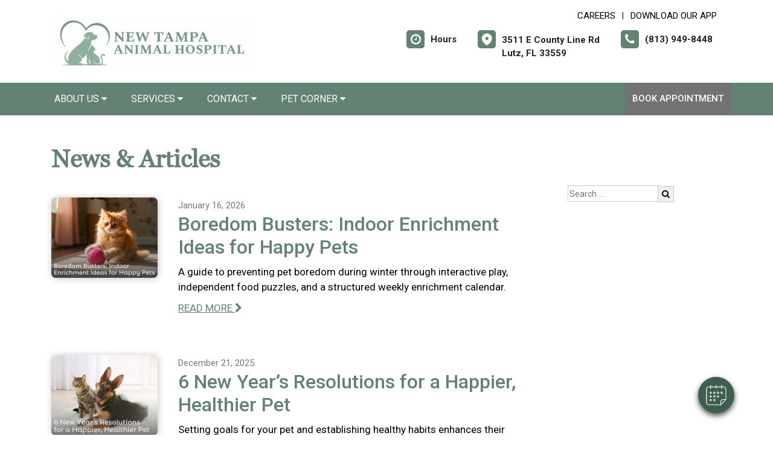

--- FILE ---
content_type: text/html; charset=utf-8
request_url: https://www.google.com/recaptcha/api2/anchor?ar=1&k=6LejsqUlAAAAADgzqcxXyw_b_kujVBigwE1eWkN_&co=aHR0cHM6Ly9uZXd0YW1wYXZldC5jb206NDQz&hl=en&v=PoyoqOPhxBO7pBk68S4YbpHZ&size=invisible&anchor-ms=20000&execute-ms=30000&cb=8qfjo75r085t
body_size: 48744
content:
<!DOCTYPE HTML><html dir="ltr" lang="en"><head><meta http-equiv="Content-Type" content="text/html; charset=UTF-8">
<meta http-equiv="X-UA-Compatible" content="IE=edge">
<title>reCAPTCHA</title>
<style type="text/css">
/* cyrillic-ext */
@font-face {
  font-family: 'Roboto';
  font-style: normal;
  font-weight: 400;
  font-stretch: 100%;
  src: url(//fonts.gstatic.com/s/roboto/v48/KFO7CnqEu92Fr1ME7kSn66aGLdTylUAMa3GUBHMdazTgWw.woff2) format('woff2');
  unicode-range: U+0460-052F, U+1C80-1C8A, U+20B4, U+2DE0-2DFF, U+A640-A69F, U+FE2E-FE2F;
}
/* cyrillic */
@font-face {
  font-family: 'Roboto';
  font-style: normal;
  font-weight: 400;
  font-stretch: 100%;
  src: url(//fonts.gstatic.com/s/roboto/v48/KFO7CnqEu92Fr1ME7kSn66aGLdTylUAMa3iUBHMdazTgWw.woff2) format('woff2');
  unicode-range: U+0301, U+0400-045F, U+0490-0491, U+04B0-04B1, U+2116;
}
/* greek-ext */
@font-face {
  font-family: 'Roboto';
  font-style: normal;
  font-weight: 400;
  font-stretch: 100%;
  src: url(//fonts.gstatic.com/s/roboto/v48/KFO7CnqEu92Fr1ME7kSn66aGLdTylUAMa3CUBHMdazTgWw.woff2) format('woff2');
  unicode-range: U+1F00-1FFF;
}
/* greek */
@font-face {
  font-family: 'Roboto';
  font-style: normal;
  font-weight: 400;
  font-stretch: 100%;
  src: url(//fonts.gstatic.com/s/roboto/v48/KFO7CnqEu92Fr1ME7kSn66aGLdTylUAMa3-UBHMdazTgWw.woff2) format('woff2');
  unicode-range: U+0370-0377, U+037A-037F, U+0384-038A, U+038C, U+038E-03A1, U+03A3-03FF;
}
/* math */
@font-face {
  font-family: 'Roboto';
  font-style: normal;
  font-weight: 400;
  font-stretch: 100%;
  src: url(//fonts.gstatic.com/s/roboto/v48/KFO7CnqEu92Fr1ME7kSn66aGLdTylUAMawCUBHMdazTgWw.woff2) format('woff2');
  unicode-range: U+0302-0303, U+0305, U+0307-0308, U+0310, U+0312, U+0315, U+031A, U+0326-0327, U+032C, U+032F-0330, U+0332-0333, U+0338, U+033A, U+0346, U+034D, U+0391-03A1, U+03A3-03A9, U+03B1-03C9, U+03D1, U+03D5-03D6, U+03F0-03F1, U+03F4-03F5, U+2016-2017, U+2034-2038, U+203C, U+2040, U+2043, U+2047, U+2050, U+2057, U+205F, U+2070-2071, U+2074-208E, U+2090-209C, U+20D0-20DC, U+20E1, U+20E5-20EF, U+2100-2112, U+2114-2115, U+2117-2121, U+2123-214F, U+2190, U+2192, U+2194-21AE, U+21B0-21E5, U+21F1-21F2, U+21F4-2211, U+2213-2214, U+2216-22FF, U+2308-230B, U+2310, U+2319, U+231C-2321, U+2336-237A, U+237C, U+2395, U+239B-23B7, U+23D0, U+23DC-23E1, U+2474-2475, U+25AF, U+25B3, U+25B7, U+25BD, U+25C1, U+25CA, U+25CC, U+25FB, U+266D-266F, U+27C0-27FF, U+2900-2AFF, U+2B0E-2B11, U+2B30-2B4C, U+2BFE, U+3030, U+FF5B, U+FF5D, U+1D400-1D7FF, U+1EE00-1EEFF;
}
/* symbols */
@font-face {
  font-family: 'Roboto';
  font-style: normal;
  font-weight: 400;
  font-stretch: 100%;
  src: url(//fonts.gstatic.com/s/roboto/v48/KFO7CnqEu92Fr1ME7kSn66aGLdTylUAMaxKUBHMdazTgWw.woff2) format('woff2');
  unicode-range: U+0001-000C, U+000E-001F, U+007F-009F, U+20DD-20E0, U+20E2-20E4, U+2150-218F, U+2190, U+2192, U+2194-2199, U+21AF, U+21E6-21F0, U+21F3, U+2218-2219, U+2299, U+22C4-22C6, U+2300-243F, U+2440-244A, U+2460-24FF, U+25A0-27BF, U+2800-28FF, U+2921-2922, U+2981, U+29BF, U+29EB, U+2B00-2BFF, U+4DC0-4DFF, U+FFF9-FFFB, U+10140-1018E, U+10190-1019C, U+101A0, U+101D0-101FD, U+102E0-102FB, U+10E60-10E7E, U+1D2C0-1D2D3, U+1D2E0-1D37F, U+1F000-1F0FF, U+1F100-1F1AD, U+1F1E6-1F1FF, U+1F30D-1F30F, U+1F315, U+1F31C, U+1F31E, U+1F320-1F32C, U+1F336, U+1F378, U+1F37D, U+1F382, U+1F393-1F39F, U+1F3A7-1F3A8, U+1F3AC-1F3AF, U+1F3C2, U+1F3C4-1F3C6, U+1F3CA-1F3CE, U+1F3D4-1F3E0, U+1F3ED, U+1F3F1-1F3F3, U+1F3F5-1F3F7, U+1F408, U+1F415, U+1F41F, U+1F426, U+1F43F, U+1F441-1F442, U+1F444, U+1F446-1F449, U+1F44C-1F44E, U+1F453, U+1F46A, U+1F47D, U+1F4A3, U+1F4B0, U+1F4B3, U+1F4B9, U+1F4BB, U+1F4BF, U+1F4C8-1F4CB, U+1F4D6, U+1F4DA, U+1F4DF, U+1F4E3-1F4E6, U+1F4EA-1F4ED, U+1F4F7, U+1F4F9-1F4FB, U+1F4FD-1F4FE, U+1F503, U+1F507-1F50B, U+1F50D, U+1F512-1F513, U+1F53E-1F54A, U+1F54F-1F5FA, U+1F610, U+1F650-1F67F, U+1F687, U+1F68D, U+1F691, U+1F694, U+1F698, U+1F6AD, U+1F6B2, U+1F6B9-1F6BA, U+1F6BC, U+1F6C6-1F6CF, U+1F6D3-1F6D7, U+1F6E0-1F6EA, U+1F6F0-1F6F3, U+1F6F7-1F6FC, U+1F700-1F7FF, U+1F800-1F80B, U+1F810-1F847, U+1F850-1F859, U+1F860-1F887, U+1F890-1F8AD, U+1F8B0-1F8BB, U+1F8C0-1F8C1, U+1F900-1F90B, U+1F93B, U+1F946, U+1F984, U+1F996, U+1F9E9, U+1FA00-1FA6F, U+1FA70-1FA7C, U+1FA80-1FA89, U+1FA8F-1FAC6, U+1FACE-1FADC, U+1FADF-1FAE9, U+1FAF0-1FAF8, U+1FB00-1FBFF;
}
/* vietnamese */
@font-face {
  font-family: 'Roboto';
  font-style: normal;
  font-weight: 400;
  font-stretch: 100%;
  src: url(//fonts.gstatic.com/s/roboto/v48/KFO7CnqEu92Fr1ME7kSn66aGLdTylUAMa3OUBHMdazTgWw.woff2) format('woff2');
  unicode-range: U+0102-0103, U+0110-0111, U+0128-0129, U+0168-0169, U+01A0-01A1, U+01AF-01B0, U+0300-0301, U+0303-0304, U+0308-0309, U+0323, U+0329, U+1EA0-1EF9, U+20AB;
}
/* latin-ext */
@font-face {
  font-family: 'Roboto';
  font-style: normal;
  font-weight: 400;
  font-stretch: 100%;
  src: url(//fonts.gstatic.com/s/roboto/v48/KFO7CnqEu92Fr1ME7kSn66aGLdTylUAMa3KUBHMdazTgWw.woff2) format('woff2');
  unicode-range: U+0100-02BA, U+02BD-02C5, U+02C7-02CC, U+02CE-02D7, U+02DD-02FF, U+0304, U+0308, U+0329, U+1D00-1DBF, U+1E00-1E9F, U+1EF2-1EFF, U+2020, U+20A0-20AB, U+20AD-20C0, U+2113, U+2C60-2C7F, U+A720-A7FF;
}
/* latin */
@font-face {
  font-family: 'Roboto';
  font-style: normal;
  font-weight: 400;
  font-stretch: 100%;
  src: url(//fonts.gstatic.com/s/roboto/v48/KFO7CnqEu92Fr1ME7kSn66aGLdTylUAMa3yUBHMdazQ.woff2) format('woff2');
  unicode-range: U+0000-00FF, U+0131, U+0152-0153, U+02BB-02BC, U+02C6, U+02DA, U+02DC, U+0304, U+0308, U+0329, U+2000-206F, U+20AC, U+2122, U+2191, U+2193, U+2212, U+2215, U+FEFF, U+FFFD;
}
/* cyrillic-ext */
@font-face {
  font-family: 'Roboto';
  font-style: normal;
  font-weight: 500;
  font-stretch: 100%;
  src: url(//fonts.gstatic.com/s/roboto/v48/KFO7CnqEu92Fr1ME7kSn66aGLdTylUAMa3GUBHMdazTgWw.woff2) format('woff2');
  unicode-range: U+0460-052F, U+1C80-1C8A, U+20B4, U+2DE0-2DFF, U+A640-A69F, U+FE2E-FE2F;
}
/* cyrillic */
@font-face {
  font-family: 'Roboto';
  font-style: normal;
  font-weight: 500;
  font-stretch: 100%;
  src: url(//fonts.gstatic.com/s/roboto/v48/KFO7CnqEu92Fr1ME7kSn66aGLdTylUAMa3iUBHMdazTgWw.woff2) format('woff2');
  unicode-range: U+0301, U+0400-045F, U+0490-0491, U+04B0-04B1, U+2116;
}
/* greek-ext */
@font-face {
  font-family: 'Roboto';
  font-style: normal;
  font-weight: 500;
  font-stretch: 100%;
  src: url(//fonts.gstatic.com/s/roboto/v48/KFO7CnqEu92Fr1ME7kSn66aGLdTylUAMa3CUBHMdazTgWw.woff2) format('woff2');
  unicode-range: U+1F00-1FFF;
}
/* greek */
@font-face {
  font-family: 'Roboto';
  font-style: normal;
  font-weight: 500;
  font-stretch: 100%;
  src: url(//fonts.gstatic.com/s/roboto/v48/KFO7CnqEu92Fr1ME7kSn66aGLdTylUAMa3-UBHMdazTgWw.woff2) format('woff2');
  unicode-range: U+0370-0377, U+037A-037F, U+0384-038A, U+038C, U+038E-03A1, U+03A3-03FF;
}
/* math */
@font-face {
  font-family: 'Roboto';
  font-style: normal;
  font-weight: 500;
  font-stretch: 100%;
  src: url(//fonts.gstatic.com/s/roboto/v48/KFO7CnqEu92Fr1ME7kSn66aGLdTylUAMawCUBHMdazTgWw.woff2) format('woff2');
  unicode-range: U+0302-0303, U+0305, U+0307-0308, U+0310, U+0312, U+0315, U+031A, U+0326-0327, U+032C, U+032F-0330, U+0332-0333, U+0338, U+033A, U+0346, U+034D, U+0391-03A1, U+03A3-03A9, U+03B1-03C9, U+03D1, U+03D5-03D6, U+03F0-03F1, U+03F4-03F5, U+2016-2017, U+2034-2038, U+203C, U+2040, U+2043, U+2047, U+2050, U+2057, U+205F, U+2070-2071, U+2074-208E, U+2090-209C, U+20D0-20DC, U+20E1, U+20E5-20EF, U+2100-2112, U+2114-2115, U+2117-2121, U+2123-214F, U+2190, U+2192, U+2194-21AE, U+21B0-21E5, U+21F1-21F2, U+21F4-2211, U+2213-2214, U+2216-22FF, U+2308-230B, U+2310, U+2319, U+231C-2321, U+2336-237A, U+237C, U+2395, U+239B-23B7, U+23D0, U+23DC-23E1, U+2474-2475, U+25AF, U+25B3, U+25B7, U+25BD, U+25C1, U+25CA, U+25CC, U+25FB, U+266D-266F, U+27C0-27FF, U+2900-2AFF, U+2B0E-2B11, U+2B30-2B4C, U+2BFE, U+3030, U+FF5B, U+FF5D, U+1D400-1D7FF, U+1EE00-1EEFF;
}
/* symbols */
@font-face {
  font-family: 'Roboto';
  font-style: normal;
  font-weight: 500;
  font-stretch: 100%;
  src: url(//fonts.gstatic.com/s/roboto/v48/KFO7CnqEu92Fr1ME7kSn66aGLdTylUAMaxKUBHMdazTgWw.woff2) format('woff2');
  unicode-range: U+0001-000C, U+000E-001F, U+007F-009F, U+20DD-20E0, U+20E2-20E4, U+2150-218F, U+2190, U+2192, U+2194-2199, U+21AF, U+21E6-21F0, U+21F3, U+2218-2219, U+2299, U+22C4-22C6, U+2300-243F, U+2440-244A, U+2460-24FF, U+25A0-27BF, U+2800-28FF, U+2921-2922, U+2981, U+29BF, U+29EB, U+2B00-2BFF, U+4DC0-4DFF, U+FFF9-FFFB, U+10140-1018E, U+10190-1019C, U+101A0, U+101D0-101FD, U+102E0-102FB, U+10E60-10E7E, U+1D2C0-1D2D3, U+1D2E0-1D37F, U+1F000-1F0FF, U+1F100-1F1AD, U+1F1E6-1F1FF, U+1F30D-1F30F, U+1F315, U+1F31C, U+1F31E, U+1F320-1F32C, U+1F336, U+1F378, U+1F37D, U+1F382, U+1F393-1F39F, U+1F3A7-1F3A8, U+1F3AC-1F3AF, U+1F3C2, U+1F3C4-1F3C6, U+1F3CA-1F3CE, U+1F3D4-1F3E0, U+1F3ED, U+1F3F1-1F3F3, U+1F3F5-1F3F7, U+1F408, U+1F415, U+1F41F, U+1F426, U+1F43F, U+1F441-1F442, U+1F444, U+1F446-1F449, U+1F44C-1F44E, U+1F453, U+1F46A, U+1F47D, U+1F4A3, U+1F4B0, U+1F4B3, U+1F4B9, U+1F4BB, U+1F4BF, U+1F4C8-1F4CB, U+1F4D6, U+1F4DA, U+1F4DF, U+1F4E3-1F4E6, U+1F4EA-1F4ED, U+1F4F7, U+1F4F9-1F4FB, U+1F4FD-1F4FE, U+1F503, U+1F507-1F50B, U+1F50D, U+1F512-1F513, U+1F53E-1F54A, U+1F54F-1F5FA, U+1F610, U+1F650-1F67F, U+1F687, U+1F68D, U+1F691, U+1F694, U+1F698, U+1F6AD, U+1F6B2, U+1F6B9-1F6BA, U+1F6BC, U+1F6C6-1F6CF, U+1F6D3-1F6D7, U+1F6E0-1F6EA, U+1F6F0-1F6F3, U+1F6F7-1F6FC, U+1F700-1F7FF, U+1F800-1F80B, U+1F810-1F847, U+1F850-1F859, U+1F860-1F887, U+1F890-1F8AD, U+1F8B0-1F8BB, U+1F8C0-1F8C1, U+1F900-1F90B, U+1F93B, U+1F946, U+1F984, U+1F996, U+1F9E9, U+1FA00-1FA6F, U+1FA70-1FA7C, U+1FA80-1FA89, U+1FA8F-1FAC6, U+1FACE-1FADC, U+1FADF-1FAE9, U+1FAF0-1FAF8, U+1FB00-1FBFF;
}
/* vietnamese */
@font-face {
  font-family: 'Roboto';
  font-style: normal;
  font-weight: 500;
  font-stretch: 100%;
  src: url(//fonts.gstatic.com/s/roboto/v48/KFO7CnqEu92Fr1ME7kSn66aGLdTylUAMa3OUBHMdazTgWw.woff2) format('woff2');
  unicode-range: U+0102-0103, U+0110-0111, U+0128-0129, U+0168-0169, U+01A0-01A1, U+01AF-01B0, U+0300-0301, U+0303-0304, U+0308-0309, U+0323, U+0329, U+1EA0-1EF9, U+20AB;
}
/* latin-ext */
@font-face {
  font-family: 'Roboto';
  font-style: normal;
  font-weight: 500;
  font-stretch: 100%;
  src: url(//fonts.gstatic.com/s/roboto/v48/KFO7CnqEu92Fr1ME7kSn66aGLdTylUAMa3KUBHMdazTgWw.woff2) format('woff2');
  unicode-range: U+0100-02BA, U+02BD-02C5, U+02C7-02CC, U+02CE-02D7, U+02DD-02FF, U+0304, U+0308, U+0329, U+1D00-1DBF, U+1E00-1E9F, U+1EF2-1EFF, U+2020, U+20A0-20AB, U+20AD-20C0, U+2113, U+2C60-2C7F, U+A720-A7FF;
}
/* latin */
@font-face {
  font-family: 'Roboto';
  font-style: normal;
  font-weight: 500;
  font-stretch: 100%;
  src: url(//fonts.gstatic.com/s/roboto/v48/KFO7CnqEu92Fr1ME7kSn66aGLdTylUAMa3yUBHMdazQ.woff2) format('woff2');
  unicode-range: U+0000-00FF, U+0131, U+0152-0153, U+02BB-02BC, U+02C6, U+02DA, U+02DC, U+0304, U+0308, U+0329, U+2000-206F, U+20AC, U+2122, U+2191, U+2193, U+2212, U+2215, U+FEFF, U+FFFD;
}
/* cyrillic-ext */
@font-face {
  font-family: 'Roboto';
  font-style: normal;
  font-weight: 900;
  font-stretch: 100%;
  src: url(//fonts.gstatic.com/s/roboto/v48/KFO7CnqEu92Fr1ME7kSn66aGLdTylUAMa3GUBHMdazTgWw.woff2) format('woff2');
  unicode-range: U+0460-052F, U+1C80-1C8A, U+20B4, U+2DE0-2DFF, U+A640-A69F, U+FE2E-FE2F;
}
/* cyrillic */
@font-face {
  font-family: 'Roboto';
  font-style: normal;
  font-weight: 900;
  font-stretch: 100%;
  src: url(//fonts.gstatic.com/s/roboto/v48/KFO7CnqEu92Fr1ME7kSn66aGLdTylUAMa3iUBHMdazTgWw.woff2) format('woff2');
  unicode-range: U+0301, U+0400-045F, U+0490-0491, U+04B0-04B1, U+2116;
}
/* greek-ext */
@font-face {
  font-family: 'Roboto';
  font-style: normal;
  font-weight: 900;
  font-stretch: 100%;
  src: url(//fonts.gstatic.com/s/roboto/v48/KFO7CnqEu92Fr1ME7kSn66aGLdTylUAMa3CUBHMdazTgWw.woff2) format('woff2');
  unicode-range: U+1F00-1FFF;
}
/* greek */
@font-face {
  font-family: 'Roboto';
  font-style: normal;
  font-weight: 900;
  font-stretch: 100%;
  src: url(//fonts.gstatic.com/s/roboto/v48/KFO7CnqEu92Fr1ME7kSn66aGLdTylUAMa3-UBHMdazTgWw.woff2) format('woff2');
  unicode-range: U+0370-0377, U+037A-037F, U+0384-038A, U+038C, U+038E-03A1, U+03A3-03FF;
}
/* math */
@font-face {
  font-family: 'Roboto';
  font-style: normal;
  font-weight: 900;
  font-stretch: 100%;
  src: url(//fonts.gstatic.com/s/roboto/v48/KFO7CnqEu92Fr1ME7kSn66aGLdTylUAMawCUBHMdazTgWw.woff2) format('woff2');
  unicode-range: U+0302-0303, U+0305, U+0307-0308, U+0310, U+0312, U+0315, U+031A, U+0326-0327, U+032C, U+032F-0330, U+0332-0333, U+0338, U+033A, U+0346, U+034D, U+0391-03A1, U+03A3-03A9, U+03B1-03C9, U+03D1, U+03D5-03D6, U+03F0-03F1, U+03F4-03F5, U+2016-2017, U+2034-2038, U+203C, U+2040, U+2043, U+2047, U+2050, U+2057, U+205F, U+2070-2071, U+2074-208E, U+2090-209C, U+20D0-20DC, U+20E1, U+20E5-20EF, U+2100-2112, U+2114-2115, U+2117-2121, U+2123-214F, U+2190, U+2192, U+2194-21AE, U+21B0-21E5, U+21F1-21F2, U+21F4-2211, U+2213-2214, U+2216-22FF, U+2308-230B, U+2310, U+2319, U+231C-2321, U+2336-237A, U+237C, U+2395, U+239B-23B7, U+23D0, U+23DC-23E1, U+2474-2475, U+25AF, U+25B3, U+25B7, U+25BD, U+25C1, U+25CA, U+25CC, U+25FB, U+266D-266F, U+27C0-27FF, U+2900-2AFF, U+2B0E-2B11, U+2B30-2B4C, U+2BFE, U+3030, U+FF5B, U+FF5D, U+1D400-1D7FF, U+1EE00-1EEFF;
}
/* symbols */
@font-face {
  font-family: 'Roboto';
  font-style: normal;
  font-weight: 900;
  font-stretch: 100%;
  src: url(//fonts.gstatic.com/s/roboto/v48/KFO7CnqEu92Fr1ME7kSn66aGLdTylUAMaxKUBHMdazTgWw.woff2) format('woff2');
  unicode-range: U+0001-000C, U+000E-001F, U+007F-009F, U+20DD-20E0, U+20E2-20E4, U+2150-218F, U+2190, U+2192, U+2194-2199, U+21AF, U+21E6-21F0, U+21F3, U+2218-2219, U+2299, U+22C4-22C6, U+2300-243F, U+2440-244A, U+2460-24FF, U+25A0-27BF, U+2800-28FF, U+2921-2922, U+2981, U+29BF, U+29EB, U+2B00-2BFF, U+4DC0-4DFF, U+FFF9-FFFB, U+10140-1018E, U+10190-1019C, U+101A0, U+101D0-101FD, U+102E0-102FB, U+10E60-10E7E, U+1D2C0-1D2D3, U+1D2E0-1D37F, U+1F000-1F0FF, U+1F100-1F1AD, U+1F1E6-1F1FF, U+1F30D-1F30F, U+1F315, U+1F31C, U+1F31E, U+1F320-1F32C, U+1F336, U+1F378, U+1F37D, U+1F382, U+1F393-1F39F, U+1F3A7-1F3A8, U+1F3AC-1F3AF, U+1F3C2, U+1F3C4-1F3C6, U+1F3CA-1F3CE, U+1F3D4-1F3E0, U+1F3ED, U+1F3F1-1F3F3, U+1F3F5-1F3F7, U+1F408, U+1F415, U+1F41F, U+1F426, U+1F43F, U+1F441-1F442, U+1F444, U+1F446-1F449, U+1F44C-1F44E, U+1F453, U+1F46A, U+1F47D, U+1F4A3, U+1F4B0, U+1F4B3, U+1F4B9, U+1F4BB, U+1F4BF, U+1F4C8-1F4CB, U+1F4D6, U+1F4DA, U+1F4DF, U+1F4E3-1F4E6, U+1F4EA-1F4ED, U+1F4F7, U+1F4F9-1F4FB, U+1F4FD-1F4FE, U+1F503, U+1F507-1F50B, U+1F50D, U+1F512-1F513, U+1F53E-1F54A, U+1F54F-1F5FA, U+1F610, U+1F650-1F67F, U+1F687, U+1F68D, U+1F691, U+1F694, U+1F698, U+1F6AD, U+1F6B2, U+1F6B9-1F6BA, U+1F6BC, U+1F6C6-1F6CF, U+1F6D3-1F6D7, U+1F6E0-1F6EA, U+1F6F0-1F6F3, U+1F6F7-1F6FC, U+1F700-1F7FF, U+1F800-1F80B, U+1F810-1F847, U+1F850-1F859, U+1F860-1F887, U+1F890-1F8AD, U+1F8B0-1F8BB, U+1F8C0-1F8C1, U+1F900-1F90B, U+1F93B, U+1F946, U+1F984, U+1F996, U+1F9E9, U+1FA00-1FA6F, U+1FA70-1FA7C, U+1FA80-1FA89, U+1FA8F-1FAC6, U+1FACE-1FADC, U+1FADF-1FAE9, U+1FAF0-1FAF8, U+1FB00-1FBFF;
}
/* vietnamese */
@font-face {
  font-family: 'Roboto';
  font-style: normal;
  font-weight: 900;
  font-stretch: 100%;
  src: url(//fonts.gstatic.com/s/roboto/v48/KFO7CnqEu92Fr1ME7kSn66aGLdTylUAMa3OUBHMdazTgWw.woff2) format('woff2');
  unicode-range: U+0102-0103, U+0110-0111, U+0128-0129, U+0168-0169, U+01A0-01A1, U+01AF-01B0, U+0300-0301, U+0303-0304, U+0308-0309, U+0323, U+0329, U+1EA0-1EF9, U+20AB;
}
/* latin-ext */
@font-face {
  font-family: 'Roboto';
  font-style: normal;
  font-weight: 900;
  font-stretch: 100%;
  src: url(//fonts.gstatic.com/s/roboto/v48/KFO7CnqEu92Fr1ME7kSn66aGLdTylUAMa3KUBHMdazTgWw.woff2) format('woff2');
  unicode-range: U+0100-02BA, U+02BD-02C5, U+02C7-02CC, U+02CE-02D7, U+02DD-02FF, U+0304, U+0308, U+0329, U+1D00-1DBF, U+1E00-1E9F, U+1EF2-1EFF, U+2020, U+20A0-20AB, U+20AD-20C0, U+2113, U+2C60-2C7F, U+A720-A7FF;
}
/* latin */
@font-face {
  font-family: 'Roboto';
  font-style: normal;
  font-weight: 900;
  font-stretch: 100%;
  src: url(//fonts.gstatic.com/s/roboto/v48/KFO7CnqEu92Fr1ME7kSn66aGLdTylUAMa3yUBHMdazQ.woff2) format('woff2');
  unicode-range: U+0000-00FF, U+0131, U+0152-0153, U+02BB-02BC, U+02C6, U+02DA, U+02DC, U+0304, U+0308, U+0329, U+2000-206F, U+20AC, U+2122, U+2191, U+2193, U+2212, U+2215, U+FEFF, U+FFFD;
}

</style>
<link rel="stylesheet" type="text/css" href="https://www.gstatic.com/recaptcha/releases/PoyoqOPhxBO7pBk68S4YbpHZ/styles__ltr.css">
<script nonce="Lx03ByrGrg7ax7ZEMuFXQg" type="text/javascript">window['__recaptcha_api'] = 'https://www.google.com/recaptcha/api2/';</script>
<script type="text/javascript" src="https://www.gstatic.com/recaptcha/releases/PoyoqOPhxBO7pBk68S4YbpHZ/recaptcha__en.js" nonce="Lx03ByrGrg7ax7ZEMuFXQg">
      
    </script></head>
<body><div id="rc-anchor-alert" class="rc-anchor-alert"></div>
<input type="hidden" id="recaptcha-token" value="[base64]">
<script type="text/javascript" nonce="Lx03ByrGrg7ax7ZEMuFXQg">
      recaptcha.anchor.Main.init("[\x22ainput\x22,[\x22bgdata\x22,\x22\x22,\[base64]/[base64]/[base64]/bmV3IHJbeF0oY1swXSk6RT09Mj9uZXcgclt4XShjWzBdLGNbMV0pOkU9PTM/bmV3IHJbeF0oY1swXSxjWzFdLGNbMl0pOkU9PTQ/[base64]/[base64]/[base64]/[base64]/[base64]/[base64]/[base64]/[base64]\x22,\[base64]\x22,\[base64]/DsMOXXsKVflF6eE0nw6VPU8KNwpbDjGVTJMKjwoAjw7sYDXzCsk1fe2oRADvCp1FXajbDizDDk2RSw5/DnVZvw4jCv8KfaWVFwo7CmMKow5FEw7l9w7R6QMOnwqzCmhbDmlfCn1Vdw6TDoGDDl8KtwpYUwrk/Z8K8wq7CnMO2wotzw4k8w6LDgBvCoSFSSBTCq8OVw5HCusKhKcOIw5vDhmbDicOJbsKcFkIbw5XCpcOsP08jZcKmQjk9wrU+wqo9wqAJWsOAA07CocKFw4YKRsKbQClww6ckwofCryJPY8OwPGDCscKNDXDCgcOALBlNwrFsw5gAc8KJw4zCuMOnKMOJbSc/w6LDg8ORw4wnKMKEwp8bw4HDoAJpQsOTUBbDkMOhVArDkmfCkkjCv8K5wp/[base64]/YzAoamLDpCzClMKyJC3CrAQlLcKrJV/Dq8OdJWTDgcOJQcOhOhguw4vDsMOidQHCusOqf2TDh1s1wpdLwrpjwr0Ewp4jwqkPe3zDmWPDuMODNicIMCbCusKowrkID0PCvcOaUB3CuQzDocKOI8KGGcK0CMOlw7lUwqvDmHbCkhzDhiI/[base64]/Co8Ofw7vDkRXCjcOCUQt/GSnDr8KrwrAKw7QXwrDDtmlvdcK6HcK4MS7CmVwLwqXDr8OYwp4twpRqX8KUw7tvw7MIwqcGQcKVw7nDjsK2BsKuIE/CpDBIwpHChjLDgcKdw5knBMKKw7DCoV85OHHDhwFMD2TDkmNEw7fCqsKFw5RjZGw/KMO/wqrCnMOnb8K1w696wowRS8Ouwr45ZcKeM2ZrAVVDwqDCn8O3w7fCtcOUCTAXwqwNCcKfRA/Ci0bCqsKKwoxQIHwWwr5Mw5FfNsOJPcOTw4YmJ2JtATvCrsO/asO1VcKvO8ORw7sbwo0uwpbCisKww6kJF17CpcKnw6chPUDDjsOow5XCusOmw4d0wr1odG/[base64]/CnwghO3JKwo/DiAoMC0rCjE7DkcOFfjgmw6t/CBE5cMKcRsOjPHvCqn7DkMKpwrIgwpt4fF51w6AKw6LCoQjCoG8aG8OBKWYnw4VyYsODEsOnw63CqhtWwrMLw6nCvkjDlk7CrMOlO3vDlTrCs1l7w6U1eXTDjMKNwrUSCsKPw5/DuXbCqnLCnR1tf8OKb8KnUcOrBiI2BXxtw6MqwpbDmSktAMOiw6/Dr8K0wrgTVcOKLsKww64cw7QdDsKYwqTDiAjDuh/CoMObZBLCksKTF8KfwrPCqGtHQ3jDtiXDosODw4lkAcOWPcK/wqpvw4MORlXCq8O1NMKPN14Gw7rDp3J5w7RgclfCghIiw518wrtYw6AFVxnCuyvCr8OFw6PCtMOZwr7Cj03Ci8Ozwrxkw4t7w6sHZsKgTcOWesKsWgjCpsOpw7jDpS/CuMKBwoQGw7PChFvDrcKrwojDssO2wpXCnMOJdMKeBsOOUXwGwqQKw6JMA3nCm3LCrUXCmcOLw7EoQMOcdU4awqsaKcO0MiUsw73CqsKsw43CtcKUw7AtTcOLwq7Dpz7DosOpR8OSCT/ClcOGURHCjcK6w4txwr/[base64]/CmGxCwpBFRnfDoTjCncKiw4XCv33CgXTDoVFneMKawq3CksK7w5XCmy8qw4LDgcOKVAXCs8Ohw47CgsOsVwlQw4jDiS4eJH8zw7DDucORwrDCikhrFlbDiEbDjcOZCsOeLEAgwrDDtcKBDMONwqVFw5U+wq/CpW7DrUMNN13CgsKcXMKjw743w5TDtCLDkloWwpLCk37CvsOMIVIpHl1vQH3Dp1hXwpvDj0TDl8Ouw43DqRXDgsOET8KgwrvCrcOtF8O9LTzDlSsae8O0SRzDisOwQcKgC8Kuw6fCpMK8wotKwrTDuUvDnBBQfGlod0TDklvDuMKJQcOowrnDlcK4w7/[base64]/DpcKsf3jCu8K9YsKdUMOTwpZ9dsORUXkRw6HDhXTDjCAbw7ENYVZGwrFHw5jDphXDuQc5BmUxw7rCtcOSw5J8wp8GNsO5wrV6wrDDjsOYw63DoT7DpMOqw5DChWcKEh/[base64]/SmZrJMOCIcK7CgZ/woQ2wqLCp8Kyw6d+wrTCiGjDo19RMhnCoWPCg8Kjw6t3w5jDlBbDtm4Pwr/CisOew7fCiRdOwrzDhnDDicK2TcKow7fDpsKcwqDDghMNwoNZw4/CkcOzBsKdwq/CrzopFA5uFsOpwq1RSCIuwppdasKUw6vCnMO/MiPDqMOrWMK/dsKcEmsvwonCp8K2K3jCi8KRKkHCnMKnPcK4wod/fgHCosO6wpHCl8O0BcKqw48bwo0kXxpNIWRQw47CncOie0VrIcO8w7DCosOMwq84wrfDsEIwY8Kyw6I7cQXCs8Kvw5nDnnTDpyTDnMKFw7wNch52w5Mpw6PDlcKbw4xbwo7DrSM6wo/DncOmK0Nfwr9Cw4Upw4YgwoQvCsO1wo5vBGBkR3LCjBURW2h7w4zCqlglLRvDkkvCuMO6L8K1SUbCjXouK8Klwr3Csj0aw6bCthbCscOwSMKAM3B/[base64]/CmBfCgRzCi8OUwr3Dl8OacHzDrwLDisOIGCZNw4rCslxdwq00fsK5L8OMGhdlwolIcsKEB1wcwrZ7woDDg8KqEsOsVi/ChCfCvXrDhmzDuMOsw6XDvsO3wqUmO8OKJGx7QEtNPiPCi2nCqwTCu3zDn1IqDsK6HsK0w67Cq0bDpjjDp8K4WybDuMKAC8O+wr/Dp8KQVMOXE8KLw6U9AF4Lw6fDlWTCkMKZw7jCkz/CkmnDjjNswrTCrcKxwqBMfcKSw4fDqTbCgMO9PgLDqMO/w74gHhtXFMKIH0Z/[base64]/DlcKVwrPCsyfCmCVvYhAMAxPCj1LClsKtWAx7wrXDuMKJMBQ+IsOvN3ckwp5xw4tfHcOQw5TCsBAvw48GAEbDiR/[base64]/[base64]/[base64]/CqMKFPCcWw6MxLizCvGPChAXCncK1UyxlwqPCv0XDt8OcwqTDgsK5G3g/[base64]/w4o6w5rDgw/DmkIAw4bDrHwewr/CgCLDt2wawqF6w6Nfw50XQS/[base64]/A8Kqw5/Cm0oBwo7CgsO3wqk/wqUiwpISwqoBHMK/wpnCrMKFw4UnHCtXccKZK37Ct8KoUcKAw6kbwpMLw6NRGlIOwqPDssO6w53Dvwk2w4J7w4RwwqMtwrLCuBvCnVfDu8OXeiPCusOiRi/Cm8K2OUXDk8OsXyYrTXFnw6nDkhwGwqwFwrVsw5UDw5oXSm3CrTkoH8Okwr7Ds8OiYMK0cUHDl3cIw5Qlwr/[base64]/Dpk3CoW0xUDgUw7/DjQbDq8Ogw5PCqcKbd8O+w6I1OQhEwpQmA3VjDzpMAMOxOkzDhsKXaAUNwo0Sw47DjMKTUcKnVTnCkT15w64Icm/CsGI+aMO/woHDtUTCj3NQXMOSUgZuwonDlEJcw5k1RMK9wprCm8O2BsO6w5nCh37DkkJ/[base64]/[base64]/DhcKSw7fDmsO1a2FXw5bDkBlSw5sMX2ZTVmPDmgbClE/DrMONwpE8woXDu8ORw7NeGwwqSMK7w7bCkjLDsXnCscObfcKkwrXCkSrCt8K1D8Kxw64sEB0idsOlw6pVKxLDlMOUD8Kbw6fDsWQrRDPCoCAIw7hHw7HDpQvChzgpwqDDkMK8wpQGwo7ComU3NMOdTW8hwq1nJ8KwQDXCvcK7PxHDgXpiwqRkQMO6F8O2w4Y/[base64]/CosKOwpjCrMKbw6LDjMKrwrHCjVbDszhEBTnCoSFDw6XClcOvHj5tFBBrwpnClMOXw5VuW8OUGcK1KV5AwqfDlcO+wr7CkMKvbT7CqMK4w6JGwqTCpV0MLMKGw4x2H13DmcO4D8OjHk3CnUMheV5uY8OAc8KNwqUIDcKNwqrCpA9/w6rCi8O3w57ChcKrwpHCtcKBbMK6U8OTw6htXsKkw4RLFsOdw5TCo8O3bMOJwpAVGsK1wpFDwpXCisKOK8OPBVzCqRwtYsKHw7wSwqBsw7pfw7tIwr7CgTJ6R8KpHsOgw5YwwrzDjcO/MMK5UCbDm8Kzw5PCtcKqwqUkC8KFw7bDuhUBG8KFwoklVjZufcKFwpdcHThQwrsewplVwq/DqsKmw6FKwrAgw7XCpH4KDcO/w6rDjMKSw4TCj1fCh8KjNhcUw4lvacKNw69IdEzCqE3CuAocwrvDoAbCp1LCisOcRcOcwqNTwoLCkFTDukXDgsK5OAzDrsO2QcK6w4nDnG9Df2vCrMO1YlzDp1Rgw6bCucKUF2HDlcOpwo0Ew6whHcK4DMKLXm/CoFDChzVPw7lDfWvChMKyw5fCg8OHwqfCnsKdw69wwrA2wrrCosOowpfDhcO0w4Iuw5vCnE7DnGd6w4jDrcKMw7HDhsORwrjDmcK3LHbCnsK5ZW8wKcKmBcK/[base64]/wqVpwrlZSsO4FApEwqbDq8KaKsOmw7FIfATDmCvCoSXCknwrYBfCi1DDisOBYUc1w75mworDmH1YbwIrScKoJiHClsOYYsODwo9sd8Kyw5Qxw5HDicOLw74mw5ESw4wpYMKZw6NuEUfDlX1Dwokyw7fDnsOYPElkecOjKg/Dil/CqAFaKzQkwqRjwpjCqhjDugjDuWpywq/ClHjDk3Bqw40SwoHCshjDjcO+w4AeDVY3GsKww7PCqsOvw4bDksKFwrXCmHs/XsOYw7hcw6HDqcOwARp4w6fDq3Y5Q8KUw6fCu8KXe8Kkw7NuEcO+UcO0TGwAw5EsDcKvw5LDnxrDucOGHSdQXSAqwqzCrhRpw7HDtzRwBsOnwox+SMOuw73DiFbDtsOQwqXDr1pgKDDCtcKFNULDqF5pPR/DpMOewozDp8OFw7fCpXfCvsOFNwPCnsKPwpAIw4HDo3stw6slAMKoJcKBw6/[base64]/ClXrDtsKowr7Dv0PDrsKwNjYUQGHDisK0wq3DpMKca8KTOMOrw6/Cq2bDksKaGRXCl8KsHMO4wqvDosOIBizCsC3DmSbDkMKBb8KvScKMQMOyw5V2JsOHwo/DnsKsHwLDjyYPwp/DiFcEwo9awo/[base64]/DjE3DinVaNMKpw4tHA8Ovw5ARwrDDm8OzCT/[base64]/[base64]/CjcKlw7fCncK9wp5Jw57DmzTCiQDCnx/CgcOqw6nCt8Ohw68Swr19PhFeM0xRw7TCmhzDsXLDlAbCnsKmFBtIDHlSwoMOwotVCMKCw4IjVnrCiMKmw7jCrcKBXMOYaMKEwrLDj8K7woHDvgzCv8ORw5zDtsKrBywcw4/CtcO/wofDsjNqw5nCmcKaw4DCoggiw4ZNCcKHX2XCosKTwpsMXsOmZ3LDvnQ+AnN0NsOVw6ZqFSHDsXbCtSRmEGlEemnDjcOuw5nDonfCmC8/cDd+wr5+IHEwwo7CnsKPwrtfw7F/w7bDnMOgwqomwpk4wovDpS7CmRPCqMK9wq/DmR/CkUXDncObwpsywopdwoN7BcOIwp/DjBAXH8KKw7YYb8ODH8OsYsKLWSNVM8KCJMONNFMJbl1Ow4Uuw6vDjWsfScOhHgYrwp1yJnbCjjXDjMOuwo0CwrzCuMKswrrDsVLDtUU3wr40fsOvw6BUw7fDhsOvL8KMwr/CnwIHw606NcKRw4kKPWEOw6jDuMKXIMOcw5sYHD3Cl8O5Y8K2w5jCu8K4wqtZCsOvwo/CssKgU8KUZQPDuMOfwofCvCDDtTrCr8OkwoHCn8OoHcO4wpvCn8ONUHfCqmvDmQnDhcO4wq9LwprClQAjw413wppOCsKMwr7CgSHDncOWFsKoNQRYPsKMOSjCksOSNQd2JcK1dcKgw4FowrPCjkRMPcO0wo8ecCfDhsKNw5/DtsKew6tdw4DCn3o2ZcKrw71PeyDDksKiQ8OPwpvDk8O/[base64]/[base64]/DnFfDpcKbwrY1XwIgw73Dg8Kawqdtw5VKfMO9FDhJwq7DssKIeG/[base64]/CvjwkZTrDkMKqBcKbfcOkwoPDth3DqFJ3woTDkhXCu8Kuw7MXVMOdwqwdwowfwoTDg8K1w4TDtsKYGsOPMQQOBsKtf3sLYcK2w7/DiTTCisOVwrjClsOaBifDqD01W8K/BwHCmMO5EMOpXGHClMO0QMOUJcKGwqfDvicAw4EpwrXDnsOhwp5dVh3CmMOTwqMtMzRPw4VnMcO/Ok7Dn8OGUEBHw6bCpU40GsOGXEfDqcOTwo/CvQ/Cr1bChMOnw6bDpGgXSMK6MnzCl0LDssKBw7lPw6rDicO2wrcTEl/DjghLwqUMMsOcaVFTXcKwwrlyZcOqwqLDoMOlaQLCr8Khw4LCsC7Di8KCworDvMK2wplowqpXYn1nwqjCiTBDTsKew6LCssK/QcOGworDjsK1wrllQE9+NcKlIsOEwrocJMKVJcOHE8Kqw7/Dn3TCvV/DkcK6wo/[base64]/[base64]/[base64]/[base64]/DrcK6QXgwwodJwpHCjGHDvMOww7/CjMKgwqXCu8Olw6xkScKUX1ppwpJGViV3wo0fwrDCgcKZw6VDCcOrVcONKsKIME7CiEfCjxIiw5XDq8OqYRY4U2XDgndgIETCsMKVQXPDkxHDmnTCsG8Dw5xCcTHCksOifsKCw5TCssKdw6jCkgsDHMKyAxHDvsK7w5PCvy7CgETCpsOkfcObbcKlw7t9wo/[base64]/[base64]/CnzzDrsOaQ8OzBinCuMKrw492WCBJw73Cv8OSAgnDpCJUw4fDvMKZwpPCtsKRRsKlZR9/YixAwrQswrFgwopVwq/CqG7Dm3TDpyxzw5rDpWkKw7xxRVRVw5LClBDDksOGLxp1fBXDh1HDqsKaFkXDgsO5woETBSQtwooYfcKIGsKAwo12w5Q+F8OpbMKHw4p/wrDCr1LCssKhwowif8K/w7ZIWW/CoVJxO8O2dcO+I8O2ZMKbZEPDrj/[base64]/DnzRHwoYdI3I1awRlw64Dwo3DhSd2D8OGYjnDjwPCmAfDscKxbsK5w6x6WyM0wocZVV4BdMKhUzYnw4/DoyJSw69lTcKhbDYIBMOdw6DDh8Ogwo7DqMO/Q8O6wrI6acK1w5HCqcOtwrHDk2kQXDzDhBg9w5vCsVzDqHQDwpoodMODwo7DlMOmw6fCu8OLT1bDgzoZw4rDr8O6J8OFw64IwrDDo0bDmQfDpWzCjnlrfsOVRCfDlC4rw7bDiHwgwp5Iw58+HW7DssOUAsK3fcKBfsOXQ8KVSsOyWwh8IsKdEcOAXF1Sw5TChA/DjF3DnjjDj2zDmnlAw5oxMsOOZGwQwoPDhQVnFmbCt14swoTDv0fDrsKzw4rCi0c1w4vCjRw/wprCvsOywqDDs8KmOEHDjsKychogwoI2wo1rwqTCj2TCgyLDmVNhdcKHw4gvXcKNwoguc37DpMOdLxknAMOcw4vDnQLCsTAaCXQow7zCtcOXesOPw4Jxwotpwr8Hw59AQMKjwqrDl8O9MSvDqMK/w5rCnMK8PnXCiMKnwpnCoGbDim3Dj8OHZyN4ZMKTw6sbw5/DtFzCgsOGCcOxDBXDuGjCncKjecO4AnEjw54HfsOrwpgsMcObI2F8wpnCk8KSwopnw7hnSUbDpwk7wpzDq8KzwpXDksKQwodcGAzClMKDGHAKwrHDlcKZHgFMLMOFwpfCuRXDkcOOZ2kDw6vCkcKmO8K2dE/ChcOuwrzDtcKXw5DDjzlXw7h+BTRQw7hKS3k3HHvDqcOSK3zCtmzChEzDvcO0B03CucKvMSvCnE3CnmFeOcOMwrPCkGXDu1E3EEDDtWHDkMKywqcfLhAUSsOpcMKQwpLCmsOBBRDDohLDncKoGcO7wo/[base64]/w5QBwrvDgwbCpMONw63CpRDDucKGwqnDgcK1bMOXTlJSw5HCg04odsKswrzDiMKEw4rCq8KHTcKPwoHDmMKlD8OUwrjDtMK/[base64]/wqQmwqrCkMKQwqnDoSjDtk1nc23CgEZ+F8KyD8Obw4c+DsKIUMONFxALw5LChsOGTCnCnsKqwo4pdHHDmcO0wp1bw48scsO3PcKODhfDmGk/OMKRw63ClyNgbcK2L8Oiw6xoccOPwo9VOl4qw6gSDk3DqsKGw55/ODvDnGoUPQ/DqSknNcOcwpHCnBM4w4bDnsKrw7EmM8Kjw4zDgMOtE8Oyw5nDnRbDkAp8a8KTwrMpw6ddMsOywqAQYsKPw4vCuWsQNgXDsmI/SXV6w4bChnnDgMKVw67Donh1GsKDRS7CuFfDmiTDpCvDhB3Dq8KMw7jDhAxTwoA3PsOGwqvCgknCgMOcXMO4w7/DtwgWRGjDg8O5wpvDnHsKH3bDmcKUfsKZw7ssw5nDvMKPBwjDlGjCpEDClsKYw6HCpgEtQcKXb8KxOMKzwrZ4wqTClTjDg8Otw7geJcKKPsKafcKRAcKPw4J/wrwowrN1CcOkwrnDoMKvw6x9wojDkMO6w75hwrMZwrYmw5fDjmBJw4UUwrrDkcKKw5/ClBXCr3nCnA7DnDzDk8O3wp7DsMKlwpVdBQwbAFFmFCnCtiTDhsKpw7TDrcKdHMKewqhcJhvCqUsrQhjDjkxuZsOaMMOrCyLCjmbDly3CmlLDpwPCu8OdJ0JxwrfDgMKvL33CicKHdsOPwrFYwr3DicOuwpXCscO2w6vDlMO6GsK6B3/CtMK3QWk1w4XDnCXChMKBE8K/w651w5XCq8OWw5QJwoPCrHQ9EsOGw54RIhsRdHk3ZE01fMOww75GMS3DuFzCvyV6HEPCsMOmw4dvaDJ3w5whS2tDAzNuw4pYw55SwqAowrvDoD3DplHDqBjCrRjCr3x6K24DQ2jDpQ10GMKrwpfCsDrClcO7a8O0JMO6w6fDqMKDBcKrw65/wrzDgQjCucOcXzQCLR0Vwr8SKgIUw7wkw79lCMOaSsKcwql+SRHCgADDsQLCocOdw5EJcjtEw5HDjsKXHMKlLMKXwrfDgcKoTk4LICTCjCfDlcKvEcKdZcOwNBfCpMO6V8KoTsOcVMK4wr/DiTjCvFgNacKfw7TChB3CtSo2wqXCv8OFw6zDqsOnLnDCs8OJwoUewobDqsOhw6DDrBzDm8KRwpbCuwTCs8KDwqTCoUzCnMOqTinCmsOJwpTDjELCgTjDsR1ww6I/IcKNaMODwqzDmynCq8OwwqpdYcKyw6HCr8OWdjtow4DDhCjDqcKjwqhvwpQeBcKCMMKAJ8OKJQMXwpZWJ8KYwqnDkFjCnx1lwqzCpsKjK8OQw5g3Y8KTKD0EwpdrwpkkRMKqBcO2VMOfRmJWw4/[base64]/CgcOcw7vCkGXCjcKzLMOnw7vCoR8UBy7CrwsLwonDvMKrTsOsbMKvOMKew6HDlXvCpMKawpfCjcKyI0NBw5LDh8OuwoHCjTwEQcOtw7PCkTpYwprDi8Ktw4/[base64]/[base64]/[base64]/Dm8KDWMKxw5tbw7l+w7dpwrzDocKPw7clw4TCul7DkUZ7wrTDpVjChCdhTEjDpVTDo8Ovw7vCtV3Cg8Krw7HChV7Do8OmfMO8w5rCqcOsIjlFwpXDnsOhR1/Dnlcrw7fDnyo/wq9JCU7DtBZIw5w8MA3DlDnDp2fCrXBhElUcFMOJw6lcRsKhHTHCo8Ohw4/DssO5YsKuY8KLwp/DojnDj8OscnUqw43DmgzDvsKbPMO+G8O4w6zDhcKhN8OKw77Cu8ONNcOKwqPCm8OMwpbDrcKuU3FFwo/DrFnDsMO+w6wHbcOow4t+RsOcOcKCJhzCvMOjNMORL8Kswog+WcOVwp/ChGYiwosuAi0MUMOcTSrCjE4SBcOhZcOhw7TDgRLCh0zDkUgewpnClksqwrvClg5tJDPCo8OJwqMGw6pwfRvCtGxLwrvCqXh7ME/DmMKXwqPDrmxWI8KLwoZFw6XCvMOGwonDssOrYsKgwrBIecOyQ8KJM8KfMU11wp/[base64]/wplMX8KcwpzDlirDllDDjsKNw5HDoHZVYGhDwrTDjEM0w7bCvTbChU3CknwiwqV8WsKMw4YCw4NUw6RmPMKMw6XCocK9w5ZtV0bDjMOSIgABBMKORMOiLlzDs8O9KsKoBy93Z8KTSX/CvsKGw53DnsK3KybDksOtw7XDncKxACg7wqzCh33ClWpvw7whBcKiw6o/[base64]/wo8iw5nCok7CisKcJzLCkWl8U8OqQirDpSlAYsK7w795b3VoQ8OSw6dMOsKZKMOtBElPDVfCksKlYsObX0jCrcOAQwDCkxjCnTkFw6vDhGgCScKjwqHDrHAPLBgew47Do8OWSws4O8O3HMKKw4DCu2nDnMK5McOXw6dbw4nCpcK+w7/DoB7DoW/[base64]/[base64]/CiArDtsOpw4BJMmDCksKdE27DoMKKw7MQw6stw5taAGjDr8O0M8OXc8K7fH0GwpXCs04ia0jDglJxdcKCHQ8uw5PCo8KxHjbDoMKdO8Klw4DCuMOdFcOiwqo6w5XDtsKzMMOsw63Ck8KLWcK1CnbCqxXCoTwvU8K9w5/[base64]/ChBAuesKgw6TCkMKoGUFQw7fDm8OzwqNnQ8OFw5XCsBEWQVnDplLDgcO3w5U/w6rDncKGwqfDsTPDnmbCtSPDpMOGwplLw4tKeMKZwq5gbCxua8KYLDR2eMK1w5Ftw5HCuFDDmXXDiC7DhcK3wo/CiFzDncKewqLDukLDp8Ocw7TCpQVnwpInw4dow7oPeWsSFcKJw61ww6DDh8O/woHDj8KFSQ/Cp8K1SwAwXMKXd8O7cMK8w794PMKKwpk1CBjDnsKUwoHDhHdwwqvCoTbDmCjDvj0bIDFlw7PCiQ/[base64]/CpMOpwqcIw4vDlEguCB5QwrfConk4VjhpPhjCvMOEw58zwo4gw5syOMKKBcKVw6dew5cdGCLDhcO+w6gYw6XCgjYjwpsSb8Ksw6XDq8KLZsKLMVrDp8Kpw6HDjT1teWoywpwJBsKNW8K8dADCj8Ovw6HDi8OxJMOoL1MAI1ACwq3CmiMSw6/DjkDCun0KwobCncOmwq3DjDnDocK5AWguGMKDw57DrmdLwonCq8OSwq/[base64]/[base64]/Cq09yW37CnF3CusOQw6MtwrHCvkvDucOHw7jDksOjTikFwqXCj8O8CMOew7HDmA7Cg1PCv8K7w67DmMKJHnXDqETCu13Dg8KjH8OUf0dIYkgXworCq1hqw4jDicO4ecOFw5XDtHlCw6dccsKhw7QTPTJXLCzCp0rCnEx3ZMONw7l/acO0w5pzUCLCjDA7w6zDrMKgHsKrbcKME8K8wpDCpMKZw4VNw4N+TcOCK0fCgWJ6w7XDmj/[base64]/Cg8OwwqMYwqELwqkPXg3Dh2bCjsKAw7x2woIqcEYHw48ZZMO+Q8OqecO3wohow5bDoTA4wpLDv8KDXTjCk8KGw6NkwoLCr8KjWsKOWgTCq3jDoWLCpUfCp0PConhTwotFw5jDtMO/w78Fwqg8NMO3CSpUw5vCrsO1w53DiGxOwp8Yw6XCt8O1w4hJZx/CnMKPSMKaw7F7w7LCgcK3McOsAi5IwrtMeFEiw4/DoEnDuSnDlsKzw65vFXXDscKaD8Ofwrw0EyzDoMKsFsKPw5zCsMOTV8KFBhEnY8OhDhMiwrDDvMKNMsOPw4Y5I8OkI2J4U3xLw71bXcOmw6rCi2fChiTDhmMFwqfDpMOuw67Cv8KoTcKFRmEHwrQgwpA/VMKjw65PfwF7w6hGS2s4NsOgw5/Cn8OXc8OcwqnDkxLCmjrCli7ClBF4TMKIw71nwoJVw5AFwqlcwonDuSHCiH5yIDl5TTDChMOOT8OXRmzCpsKww7BzBx4cFMOtw4guKVhswqQqI8O0wpg/JlDCo1fDr8OCw7cXbsOYEMO1wpHDsMKEwoI6FMKZdMOhecKDwqMbXcO0RQk9NMK5DA/[base64]/Cr8K1dDh3wqsowr0Mw4UJQRw9wrcrwqDDpCLDh8OzC0QsIcO6NCEKwrcvZHkXDzw8MQUZEsKVYsOgUcO+XCrCqQzDrVVFwosATxE1wrHDssKTw5TDkMK1SX3DtB9awrZ5w4NXQMKFTUfCrFAoZMO9BsKfwqjDhcKFVyhQPcOCPlB/w47DrQgaEV19P2ZZZUMQdsKkdMKLwrVSMsORBMOSFMK2I8OjEcOZMcKyNMOTw7cvwpsaeMO/w4paFlMzHRhQJ8KDfR1iIXB3wrvDucOgwp5mw69uw6xtwpRfGDR/bCTDt8OEw4sYfznDlMKmasO9w5PDncOxHcKmXibCj1/CkgB0wpzClMOqK3TCjsOSTMKkwqwQw7HDnAUewpJUCHlXw73DgkjDqMOcL8OgwpLDv8OPworDtzjDucODC8Ktwpwmw7bDk8KBw4/Dh8K3V8KhAGFrEsOqGxLDsjvDmcKLGcOewrPDusOeOh0fw5nDicKbwq45wqPCoTjDm8Oow6/DusOhw7LCksOawoQcCiNgHA/Drm80w6wxwpNaVENQI3LDucOgw5HCp1HCm8OaFTXCtjbCosK4LcKmKUDCgsOGKMKuwpJfIHFCG8KZwpVKw6TCjBlawrzCssKdDcKNw60vw7kee8OuJQLCi8KWCsK/HCRCwr7CrsOfKcKVwrYFwrVrVDJZw6rDgAMDL8KLBsKnaCsYwpgPw5zCu8OLDsOTw4NvE8OoccKCZXxXwq/CnMKCKMKEFcKGesOKTMKWRsKPBXArf8KBwrshw7zCgMOcw4Z5PRfCqMOOwpjCrHV4S04iwpDDgFclw5TCqDHDtMKWw7ovUlrDpsKzOwjCu8KEZVLCkw/CplVvVcKFw6HDocKNwqVuMsKAQ8Kyw44ww5zCm01jQ8O3QsOLQgkbw5HDiVoXwrgtNcODWsKrBmfDjGAXSsOywrXCuhvCj8OrecKJbFsVXk80w6sGLF/DpThow6LDpT/Cm21sSDXDnkrDrMO/w6oLwoPDgsOpI8OnRQJ4TsO0wrUrMWTDpMKyOsKHwozClBJTAMOHw6oqeMK/w6Y9TSFwwpQgw5fDhnNobMOHw63DtsOICMKvw7pgwplawox+w6JfNi0VwoLCpcO/TgrCmCgdcMORFcO0FsKIw4QMTjLDssORw7rCnMKLw4rCnDbCnxvDgVjDkU/[base64]/DtcKjw5JIwpjCkABswr/DrAHCv8KLKTvCh2nDrsOhMsOtKQFCw4pOw6h5PEvCryhkwos8wr0qIXkQKsOrLsOHT8OZP8Ohw6VNw7jDgsOhAVLCgSFYwoQ/IcKZw6LDogV7X2fDkhnDpnIzw6zChx1xdMO9NGXCikXCtWcIeWjCusO7w5RgLMKQDcO1w5FcwoERw5YbLllYwp3DoMKHw7PCrXJNwr/[base64]/Du2vDu13DpBnDm0XDjxnDl8OjCsK3Pg1Dw74ZPmxhw60ow6VROcKPNCoPY0YzDzQWwrjCgEXDlRjCucOgw6ArwqU9wq/CmcKlw7EvUsOow5rDjcOyLBzDmmbDhcK9wpIiwo41woc5DHrDtkxvw6RNUwXDqsKtGsORWXjDqG8yIsOnwp8QQ1ovEcO3w5nCnwIRwobDjsKFw5vDisOCExwFOcKywrrDuMOxBD3Cg8OMw4LCtg7DtMOLwpHCucKvwrJkdBbCjcKEQ8OaVjnDtcKXwp/DlWwkwpzClHcNworDsApvwo/Do8KbwqB2wqcCwrLDv8KrfMONwqXCqQFDw5kUwptcw47CqsKBw607wrExMsOdZ3/DtgXCocK7w51/w4cCw40aw5dVW15GScKZIMKBwpcpPkbCrQnDvsOTal8lJMKIN04lw71+w7PDu8OOw6/CtcOzV8KidcOSc0bDh8KzIsKhw7PCh8O+CsO1wr3Cn1bDklnDmC3DqBkmI8KzOcO6TzbDkcKZDnYLw47CkT7CkmsiwoPDp8KIw4x+w67ChcKnDMOJGMKUI8KFwrZ0Gn3Dum1HITDChMKsKQc6JMK1wr09wrFnd8Ktw5Jmw5lywoIQa8OwO8O/w6Q4anV4w7I3w4LCrMO9e8KgcEbCm8KXw59Xw5nDu8K5dcOvwpHDu8OkwpY9w77Ch8O/AFXDi2wuwrTCl8OGekxkc8OFJnvDscKHw7pnw6XDj8OWwp8WwrnDmG5Sw6xdw6AEwqhQTgTCkmvCm3HClRbCs8OGcGrCmFRORsKmQSXCp8Kew7tKMgdYIkdZZMKXw6fCncORbX3CsjABDVISY1zChSJNARU/[base64]/CvH/Dv3tYwq7DoQjCvVwpPgLDqsK1LsKcVS3DuXh6NcKCwqBcNQvClQhNw5huw6fCh8Kzwr0nWybCuQbCvyorw7HDkAsKwpTDqXdowqLCvUZXw4jCrQMrwq0TwohfwphIw7F/w6piH8KEwr7CvBbClcO5YMKoc8KIw7/Dkh9/fxcBYcOCw7LDkcOeOsKiwpkmw4MEESwZwqbDgnEOw7/[base64]/Dh15wwoLDlDxZaBXCmnPDhRx3w4BbSMOuSzpNw4knMkphw6TCtE/DqMOCw50IN8OxGsKCN8Kdw5hgNsOAw7fCuMOOJMKnwrDDgsOxDQvDmcK8w4liAEzDoG/DlgFfTMOlfmNiw6jCuDvCgcOOGmvCkn5cw49PwrPCu8KOwpjCuMKIdTjDsmzCpcKVw5HCpcO9e8O+w5sXwrTCqsKQLFUFQgwSFcKrwobCnS/DolrCtTccwrskwo7CpsOqE8KZLB/DtXI7ZMK6wpPClWVefFsbw5XCvRxxw7teb3rCpi/CjH8ZEMK9w4zDg8KVw4E0AQTCoMOPwprDjcOiA8OITMODasKxw4HDoAfDozbDgcOmDcOEFCjCsTVKBMOKw7ETO8OhwqccO8Kow4BUwodGMMKpwoXDl8K4eiUHw6vDjsKsITbDhlrCpcOrFDXDmDl5InJQw5bCkkbDhQzDtjEuaFLDojbCo0NLbiktw7PDj8O/YEHDj0p8PilBacOJwrzDq1tFw5xzw7Yrw5Q+wrzCs8K6LyzDi8KZwpIawpnDs2Mgw6dbHmJTVAzCqjfDoUIBwrghXMOqWxIxw6rCtMOJwqHDiQ04LMO0w59MFU0Hw6LClMKUwrLDmMOiw53CjMK7w7HDgsKDXENWwrbCixNZIk/DiMOWGsOvw7/DtMOnwqFqw7XCrMKuwpvCuMKJDkjCqAVIw7nCkFbCrUHDmMOdwrs+E8KWWMK/BlDDihUBwpLCpsOcwrUgw77Di8OUw4PDuBANdsOFw7jCjcOrw5htBMOOZV/CsMKxIzjDncKrYcKYXElnWX5dwo4fWmdBdcOjY8K5w47CocKOwpwlRMKQC8KcCD4VAMKKw4rDkXXDtFzCvFHCiG4qOsOSdsKUw7hgw4krwp03PA/[base64]/Co8OVSkVyXMK/AMO9JCZTwrrCr1V6TktgH8KKwpTDlxEkw7Fmw7pmEnzDiFfDr8KvM8KhwoHCg8O/wobCn8OrMQPDsMKZTTbCpcOBwoNYwobDusKiwoRYasOUwplSwpVxwpjCglF9wrFbWMOSw5tWNMKFwqPCn8OEw6Vqw7rDsMOBA8Kpw6Ndw7vCoCYCP8ODw681w6DCi2DCjmPDoCwSwrZiNXbClG/DqAcLwqfDtsOOcCZjw7FCI3HCmMO2wpjDgx7DvBvDoTDCtcOOw7tOw7wLw77CrmzCr8K1ecKfw7otZ28Rw5AUwqQPaFRURsKJw6hHwq7DijM3w5rCh3rCghbCiGl/w4/ChsK0w7TDrC9gwpc4w4tuGsOgwo7CjMODw4fCtMKDc08kwo3CucKQXRXDgsOHw6EMw6TCosKww4tPVmfDmMKVGynCjcKIwqxYWA8Vw59EPcKgw6PCl8OJGgAywpcXY8O4wrlQDCdFw6BkaVXCscKCZBLDgWIrd8KKwq/CpsOnw4jDtcOXw6ZUw7XDl8K1w5Zqw7bDvcOLwq7Cg8OoHDgbw5nDisOZw6fDmGY/Ixwqw7fDq8OSXlPDqGTDmMOYEWXCv8O/YMKDwqnDn8Oqw57CgMK5wpJgwokBw7VEw5jCpw/DinfDklXCrsKnw7PDk3MnwpZyNMK7KMKvRsOEwr/CgsKAa8KcwpVvcVp+OsKhE8Oiw7FBwpZ8ZsKnwpAOaw1yw4BwfsKMwoYzwp/[base64]/[base64]/DoBolw71rF8OnAsOJw5xKScOMMUZcw7TCgAfDtMKpwoo/DsKCCA0BwqUewpEcAxnDniMZw5ImwpRSw5bCoizCoXBfw7LCm1M\\u003d\x22],null,[\x22conf\x22,null,\x226LejsqUlAAAAADgzqcxXyw_b_kujVBigwE1eWkN_\x22,0,null,null,null,0,[21,125,63,73,95,87,41,43,42,83,102,105,109,121],[1017145,275],0,null,null,null,null,0,null,0,null,700,1,null,0,\[base64]/76lBhnEnQkZnOKMAhnM8xEZ\x22,0,0,null,null,1,null,0,1,null,null,null,0],\x22https://newtampavet.com:443\x22,null,[3,1,1],null,null,null,1,3600,[\x22https://www.google.com/intl/en/policies/privacy/\x22,\x22https://www.google.com/intl/en/policies/terms/\x22],\x224FRYIoZRnWPLhyqKg5E2NYkGPQTFoi1brLorQIHErGw\\u003d\x22,1,0,null,1,1769126159624,0,0,[36,194,182,94,227],null,[210,12],\x22RC-NFF_545e8uBbbQ\x22,null,null,null,null,null,\x220dAFcWeA77nBtICkxoH8if3Sxd2v0czSolFoZo4poXL9Z7f4x_HgPvKp5kiNczIMxhA7h_t6HHpVzGNpmI2YFcWghgdo2i66P61g\x22,1769208959683]");
    </script></body></html>